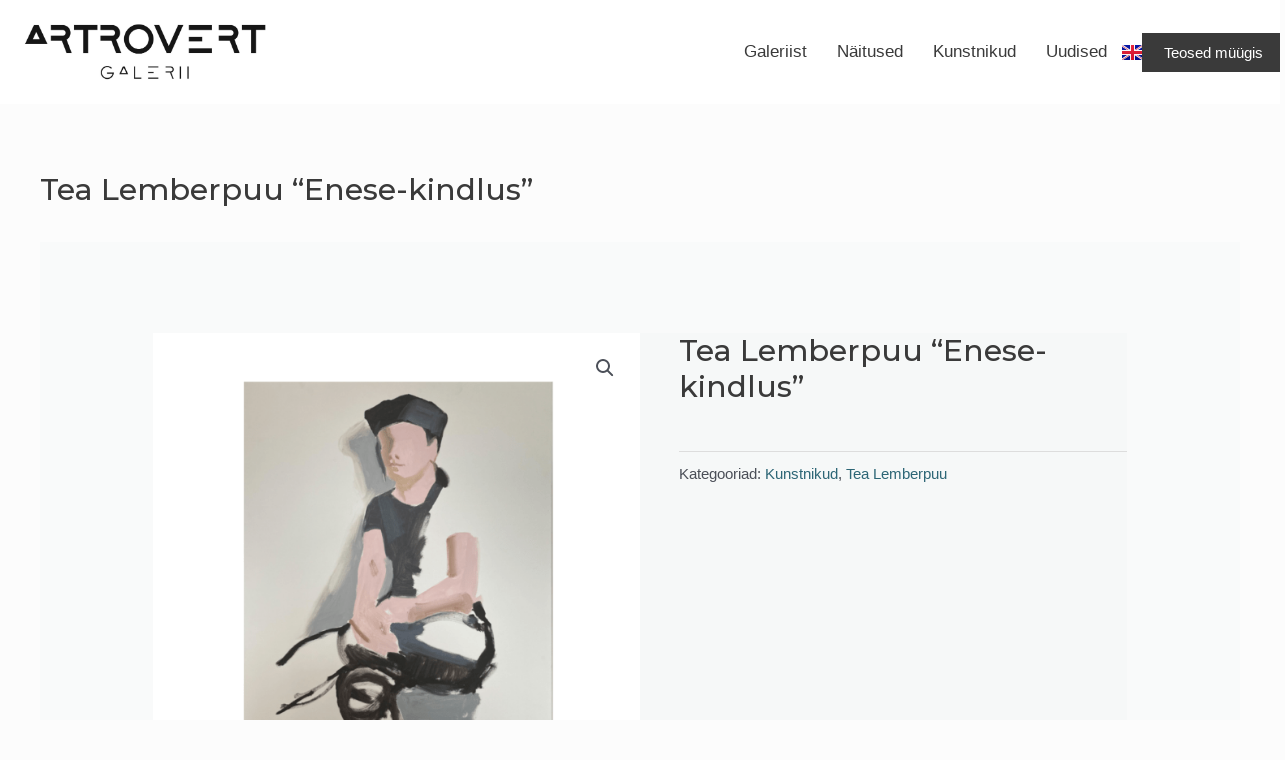

--- FILE ---
content_type: text/css
request_url: https://www.artrovert.ee/wp-content/uploads/elementor/css/post-7199.css?ver=1769156323
body_size: 863
content:
.elementor-7199 .elementor-element.elementor-element-2360a876{--display:grid;--e-con-grid-template-columns:auto 1fr auto auto;--e-con-grid-template-rows:repeat(1, 1fr);--grid-auto-flow:row;--justify-items:end;--align-items:center;--padding-top:20px;--padding-bottom:20px;--padding-left:20px;--padding-right:20px;}.elementor-7199 .elementor-element.elementor-element-2360a876:not(.elementor-motion-effects-element-type-background), .elementor-7199 .elementor-element.elementor-element-2360a876 > .elementor-motion-effects-container > .elementor-motion-effects-layer{background-color:var( --e-global-color-astglobalcolor5 );}.elementor-7199 .elementor-element.elementor-element-2e442fcc{text-align:start;}.elementor-7199 .elementor-element.elementor-element-2e442fcc img{width:250px;}.elementor-7199 .elementor-element.elementor-element-66c60df3 .elementor-menu-toggle{margin:0 auto;background-color:var( --e-global-color-astglobalcolor4 );}.elementor-7199 .elementor-element.elementor-element-66c60df3 .elementor-nav-menu--main .elementor-item{color:var( --e-global-color-astglobalcolor1 );fill:var( --e-global-color-astglobalcolor1 );padding-left:15px;padding-right:15px;}.elementor-7199 .elementor-element.elementor-element-66c60df3 .elementor-nav-menu--main .elementor-item:hover,
					.elementor-7199 .elementor-element.elementor-element-66c60df3 .elementor-nav-menu--main .elementor-item.elementor-item-active,
					.elementor-7199 .elementor-element.elementor-element-66c60df3 .elementor-nav-menu--main .elementor-item.highlighted,
					.elementor-7199 .elementor-element.elementor-element-66c60df3 .elementor-nav-menu--main .elementor-item:focus{color:var( --e-global-color-primary );fill:var( --e-global-color-primary );}.elementor-7199 .elementor-element.elementor-element-66c60df3 .elementor-nav-menu--dropdown a, .elementor-7199 .elementor-element.elementor-element-66c60df3 .elementor-menu-toggle{color:var( --e-global-color-astglobalcolor1 );fill:var( --e-global-color-astglobalcolor1 );}.elementor-7199 .elementor-element.elementor-element-66c60df3 .elementor-nav-menu--dropdown{background-color:var( --e-global-color-astglobalcolor5 );border-style:solid;border-color:var( --e-global-color-astglobalcolor5 );}.elementor-7199 .elementor-element.elementor-element-66c60df3 .elementor-nav-menu--dropdown a:hover,
					.elementor-7199 .elementor-element.elementor-element-66c60df3 .elementor-nav-menu--dropdown a:focus,
					.elementor-7199 .elementor-element.elementor-element-66c60df3 .elementor-nav-menu--dropdown a.elementor-item-active,
					.elementor-7199 .elementor-element.elementor-element-66c60df3 .elementor-nav-menu--dropdown a.highlighted,
					.elementor-7199 .elementor-element.elementor-element-66c60df3 .elementor-menu-toggle:hover,
					.elementor-7199 .elementor-element.elementor-element-66c60df3 .elementor-menu-toggle:focus{color:var( --e-global-color-astglobalcolor5 );}.elementor-7199 .elementor-element.elementor-element-66c60df3 .elementor-nav-menu--dropdown a:hover,
					.elementor-7199 .elementor-element.elementor-element-66c60df3 .elementor-nav-menu--dropdown a:focus,
					.elementor-7199 .elementor-element.elementor-element-66c60df3 .elementor-nav-menu--dropdown a.elementor-item-active,
					.elementor-7199 .elementor-element.elementor-element-66c60df3 .elementor-nav-menu--dropdown a.highlighted{background-color:var( --e-global-color-astglobalcolor0 );}.elementor-7199 .elementor-element.elementor-element-66c60df3 .elementor-nav-menu--main .elementor-nav-menu--dropdown, .elementor-7199 .elementor-element.elementor-element-66c60df3 .elementor-nav-menu__container.elementor-nav-menu--dropdown{box-shadow:0px 10px 15px 0px rgba(0, 0, 0, 0.07);}.elementor-7199 .elementor-element.elementor-element-66c60df3 .elementor-nav-menu--dropdown li:not(:last-child){border-style:solid;border-color:var( --e-global-color-astglobalcolor4 );border-bottom-width:1px;}.elementor-7199 .elementor-element.elementor-element-66c60df3 div.elementor-menu-toggle:hover, .elementor-7199 .elementor-element.elementor-element-66c60df3 div.elementor-menu-toggle:focus{color:var( --e-global-color-astglobalcolor5 );}.elementor-7199 .elementor-element.elementor-element-66c60df3 div.elementor-menu-toggle:hover svg, .elementor-7199 .elementor-element.elementor-element-66c60df3 div.elementor-menu-toggle:focus svg{fill:var( --e-global-color-astglobalcolor5 );}.elementor-7199 .elementor-element.elementor-element-66c60df3 .elementor-menu-toggle:hover, .elementor-7199 .elementor-element.elementor-element-66c60df3 .elementor-menu-toggle:focus{background-color:var( --e-global-color-primary );}.elementor-7199 .elementor-element.elementor-element-33534c48 .cpel-switcher__nav{--cpel-switcher-space:15px;}.elementor-7199 .elementor-element.elementor-element-33534c48.cpel-switcher--aspect-ratio-11 .cpel-switcher__flag{width:20px;height:20px;}.elementor-7199 .elementor-element.elementor-element-33534c48.cpel-switcher--aspect-ratio-43 .cpel-switcher__flag{width:20px;height:calc(20px * 0.75);}.elementor-7199 .elementor-element.elementor-element-33534c48 .cpel-switcher__flag img{border-radius:0px;}.elementor-7199 .elementor-element.elementor-element-fbd8d0 .elementor-button{background-color:#3A3A3A;fill:var( --e-global-color-astglobalcolor5 );color:var( --e-global-color-astglobalcolor5 );}.elementor-7199 .elementor-element.elementor-element-fbd8d0 .elementor-button:hover, .elementor-7199 .elementor-element.elementor-element-fbd8d0 .elementor-button:focus{background-color:var( --e-global-color-primary );color:var( --e-global-color-astglobalcolor5 );}.elementor-7199 .elementor-element.elementor-element-fbd8d0 > .elementor-widget-container{background-color:#3A3A3A;margin:0px -25px 0px 0px;padding:2px 2px 2px 2px;}.elementor-7199 .elementor-element.elementor-element-fbd8d0 .elementor-button:hover svg, .elementor-7199 .elementor-element.elementor-element-fbd8d0 .elementor-button:focus svg{fill:var( --e-global-color-astglobalcolor5 );}.elementor-theme-builder-content-area{height:400px;}.elementor-location-header:before, .elementor-location-footer:before{content:"";display:table;clear:both;}@media(max-width:1024px){.elementor-7199 .elementor-element.elementor-element-2360a876{--grid-auto-flow:row;}.elementor-7199 .elementor-element.elementor-element-2e442fcc img{width:170px;}.elementor-7199 .elementor-element.elementor-element-66c60df3 .elementor-nav-menu--main .elementor-item{padding-left:10px;padding-right:10px;}.elementor-7199 .elementor-element.elementor-element-fbd8d0 .elementor-button{padding:15px 15px 15px 15px;}}@media(max-width:767px){.elementor-7199 .elementor-element.elementor-element-2360a876{--e-con-grid-template-columns:auto 1fr auto auto;--gap:10px 10px;--row-gap:10px;--column-gap:10px;--grid-auto-flow:row;--padding-top:10px;--padding-bottom:10px;--padding-left:10px;--padding-right:10px;--z-index:99;}.elementor-7199 .elementor-element.elementor-element-2e442fcc img{width:130px;}.elementor-7199 .elementor-element.elementor-element-66c60df3 .elementor-nav-menu--dropdown .elementor-item, .elementor-7199 .elementor-element.elementor-element-66c60df3 .elementor-nav-menu--dropdown  .elementor-sub-item{font-size:15px;}.elementor-7199 .elementor-element.elementor-element-66c60df3 .elementor-nav-menu--dropdown{border-width:0px 0px 10px 0px;}.elementor-7199 .elementor-element.elementor-element-66c60df3 .elementor-nav-menu--dropdown a{padding-left:20px;padding-right:20px;padding-top:12px;padding-bottom:12px;}.elementor-7199 .elementor-element.elementor-element-66c60df3{--nav-menu-icon-size:25px;}.elementor-7199 .elementor-element.elementor-element-66c60df3 .elementor-menu-toggle{border-radius:0px;}.elementor-7199 .elementor-element.elementor-element-fbd8d0 > .elementor-widget-container{margin:0px 0px 0px 0px;}.elementor-7199 .elementor-element.elementor-element-fbd8d0 .elementor-button{padding:10px 10px 10px 10px;}}

--- FILE ---
content_type: text/css
request_url: https://www.artrovert.ee/wp-content/uploads/elementor/css/post-7204.css?ver=1769156323
body_size: 594
content:
.elementor-7204 .elementor-element.elementor-element-823ff1b{--display:flex;--flex-direction:column;--container-widget-width:100%;--container-widget-height:initial;--container-widget-flex-grow:0;--container-widget-align-self:initial;--flex-wrap-mobile:wrap;--gap:0px 0px;--row-gap:0px;--column-gap:0px;--margin-top:0px;--margin-bottom:0px;--margin-left:0px;--margin-right:0px;--padding-top:75px;--padding-bottom:75px;--padding-left:20px;--padding-right:20px;}.elementor-7204 .elementor-element.elementor-element-823ff1b:not(.elementor-motion-effects-element-type-background), .elementor-7204 .elementor-element.elementor-element-823ff1b > .elementor-motion-effects-container > .elementor-motion-effects-layer{background-color:var( --e-global-color-astglobalcolor1 );}.elementor-7204 .elementor-element.elementor-element-a5a45bd{--display:grid;--e-con-grid-template-columns:repeat(3, 1fr);--e-con-grid-template-rows:repeat(1, 1fr);--grid-auto-flow:row;--margin-top:0px;--margin-bottom:0px;--margin-left:0px;--margin-right:0px;--padding-top:15px;--padding-bottom:15px;--padding-left:0px;--padding-right:0px;}.elementor-7204 .elementor-element.elementor-element-a5a45bd:not(.elementor-motion-effects-element-type-background), .elementor-7204 .elementor-element.elementor-element-a5a45bd > .elementor-motion-effects-container > .elementor-motion-effects-layer{background-color:var( --e-global-color-astglobalcolor1 );}.elementor-7204 .elementor-element.elementor-element-2a86fe1 > .elementor-widget-container{margin:0px 0px 0px 0px;padding:0px 0px 0px 0px;}.elementor-7204 .elementor-element.elementor-element-2a86fe1.elementor-element{--align-self:center;}.elementor-7204 .elementor-element.elementor-element-2a86fe1{text-align:start;}.elementor-7204 .elementor-element.elementor-element-2a86fe1 .elementor-heading-title{color:var( --e-global-color-astglobalcolor5 );}.elementor-7204 .elementor-element.elementor-element-5e2ec7a > .elementor-widget-container{margin:0px 0px 0px 0px;padding:0px 0px 0px 0px;}.elementor-7204 .elementor-element.elementor-element-5e2ec7a.elementor-element{--align-self:center;}.elementor-7204 .elementor-element.elementor-element-5e2ec7a{text-align:center;}.elementor-7204 .elementor-element.elementor-element-5e2ec7a .elementor-heading-title{color:var( --e-global-color-astglobalcolor5 );}.elementor-7204 .elementor-element.elementor-element-120d55e{text-align:end;}.elementor-7204 .elementor-element.elementor-element-120d55e .elementor-heading-title{color:var( --e-global-color-astglobalcolor5 );}.elementor-7204 .elementor-element.elementor-element-88f924c .elementor-repeater-item-449a222.elementor-social-icon{background-color:var( --e-global-color-primary );}.elementor-7204 .elementor-element.elementor-element-88f924c .elementor-repeater-item-449a222.elementor-social-icon i{color:var( --e-global-color-astglobalcolor4 );}.elementor-7204 .elementor-element.elementor-element-88f924c .elementor-repeater-item-449a222.elementor-social-icon svg{fill:var( --e-global-color-astglobalcolor4 );}.elementor-7204 .elementor-element.elementor-element-88f924c .elementor-repeater-item-a20014f.elementor-social-icon{background-color:var( --e-global-color-primary );}.elementor-7204 .elementor-element.elementor-element-88f924c .elementor-repeater-item-a20014f.elementor-social-icon i{color:var( --e-global-color-astglobalcolor4 );}.elementor-7204 .elementor-element.elementor-element-88f924c .elementor-repeater-item-a20014f.elementor-social-icon svg{fill:var( --e-global-color-astglobalcolor4 );}.elementor-7204 .elementor-element.elementor-element-88f924c .elementor-repeater-item-2b8e758.elementor-social-icon{background-color:var( --e-global-color-primary );}.elementor-7204 .elementor-element.elementor-element-88f924c .elementor-repeater-item-2b8e758.elementor-social-icon i{color:var( --e-global-color-astglobalcolor4 );}.elementor-7204 .elementor-element.elementor-element-88f924c .elementor-repeater-item-2b8e758.elementor-social-icon svg{fill:var( --e-global-color-astglobalcolor4 );}.elementor-7204 .elementor-element.elementor-element-88f924c .elementor-repeater-item-ec0c6f7.elementor-social-icon{background-color:var( --e-global-color-primary );}.elementor-7204 .elementor-element.elementor-element-88f924c .elementor-repeater-item-ec0c6f7.elementor-social-icon i{color:var( --e-global-color-astglobalcolor4 );}.elementor-7204 .elementor-element.elementor-element-88f924c .elementor-repeater-item-ec0c6f7.elementor-social-icon svg{fill:var( --e-global-color-astglobalcolor4 );}.elementor-7204 .elementor-element.elementor-element-88f924c{--grid-template-columns:repeat(0, auto);--icon-size:10px;--grid-column-gap:5px;--grid-row-gap:0px;}.elementor-7204 .elementor-element.elementor-element-88f924c .elementor-widget-container{text-align:center;}.elementor-7204 .elementor-element.elementor-element-88f924c > .elementor-widget-container{margin:10px 0px 0px 0px;}.elementor-7204 .elementor-element.elementor-element-88f924c .elementor-social-icon{background-color:var( --e-global-color-secondary );}.elementor-theme-builder-content-area{height:400px;}.elementor-location-header:before, .elementor-location-footer:before{content:"";display:table;clear:both;}@media(max-width:1024px){.elementor-7204 .elementor-element.elementor-element-a5a45bd{--grid-auto-flow:row;}}@media(min-width:768px){.elementor-7204 .elementor-element.elementor-element-823ff1b{--content-width:1000px;}.elementor-7204 .elementor-element.elementor-element-a5a45bd{--content-width:1200px;}}@media(max-width:767px){.elementor-7204 .elementor-element.elementor-element-823ff1b{--padding-top:50px;--padding-bottom:50px;--padding-left:20px;--padding-right:20px;}.elementor-7204 .elementor-element.elementor-element-a5a45bd{--e-con-grid-template-columns:repeat(1, 1fr);--grid-auto-flow:row;--padding-top:50px;--padding-bottom:50px;--padding-left:20px;--padding-right:20px;}}